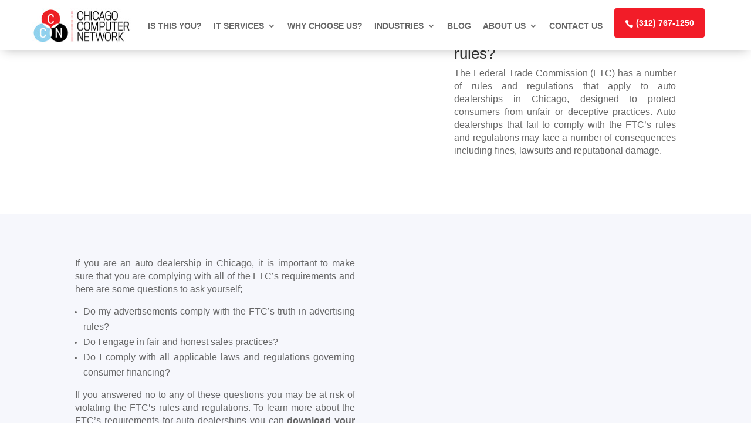

--- FILE ---
content_type: application/javascript
request_url: https://stcdn.leadconnectorhq.com/_preview/BrpXqCBG.js
body_size: 21
content:
import{d as C,c as u,r as k,a as n,b as i,m,u as p,y as _,t as f,l as r,e as h,q as x,w as T,x as L,_ as A}from"./BhaS2kia.js";import{a as S}from"./BQeP72aw.js";import"./Btc6l75O.js";const B=T(()=>L(()=>import("./CqRABFni.js"),[],import.meta.url).then(e=>e.default||e)),N=["for"],z={key:0},O={class:"flex-col"},P=["id","value"],R={key:1,class:"error"},j=C({__name:"CaptchaElement",props:{kind:{type:String},item:{type:Object},formLabelVisible:{type:Boolean},formLabelAlignment:{type:String},validationError:{type:Object},captchaInputValue:{type:String},localTagId:{type:String}},emits:["updateCaptchaToken","updateValidationError","updateIsCaptchaVerified"],setup(e,{expose:v,emit:y}){const o=e,c=y,l=u(()=>o.kind=="form"),V=u(()=>o.kind=="survey"),s=k(),b=t=>{t&&(l.value?(s.value&&(s.value.value="1",d({})),a("1")):a(!0),g(t))},I=()=>{l.value?(a("0"),d({captcha:"Verification expired"})):a(!1)},d=t=>{c("updateValidationError",t)},a=t=>{c("updateIsCaptchaVerified",t)},g=t=>{c("updateCaptchaToken",t)};return v({item:o.item}),(t,q)=>{const E=B;return n(),i("div",{class:m(["form-builder--item captcha-container",{"d-none":e.item.hidden,"form-builder--item-input":p(V)}])},[e.formLabelVisible?(n(),i("label",{key:0,class:m(p(S)(e.item.labelAlignment,e.formLabelAlignment)),for:"captchaInput_"+e.localTagId},[_(f(e.item.label)+" ",1),e.item.required?(n(),i("span",z,"*")):r("",!0)],10,N)):r("",!0),h("div",O,[h("input",{id:"captchaInput_"+e.localTagId,type:"hidden",ref:"captchaInput"+e.localTagId,value:e.captchaInputValue},null,8,P),x(E,{onExpired:I,onVerify:b})]),e.validationError&&e.validationError.captcha?(n(),i("span",R,f(e.validationError.captcha),1)):r("",!0)],2)}}}),G=A(j,[["__scopeId","data-v-12f65299"]]);export{G as default};


--- FILE ---
content_type: application/javascript
request_url: https://stcdn.leadconnectorhq.com/_preview/B06nVQon.js
body_size: 769
content:
import{s as P}from"./De2SNhtm.js";import{a as j,v as p}from"./BQeP72aw.js";import{t as q}from"./CKSXtM_J.js";import{S as w}from"./CqfrYcR0.js";import{d as A,j as R,r as $,c as v,a as o,b as c,u as m,l as f,m as C,y as N,t as h,e as H,q as z,k as D,L as G}from"./BhaS2kia.js";const J=["innerHTML"],K=["for"],Q={key:0},W={class:"flex-col"},X={key:2,id:"error-container",class:"error"},ie=A({__name:"OptionElement",props:{kind:{type:String},item:{type:Object},formLabelVisible:{type:Boolean},formLabelAlignment:{type:String},formFieldsValue:{type:Object},errors:{type:Object,default:()=>({})}},emits:["addOrUpdateError","handleFieldLogicChange"],setup(t,{expose:I,emit:x}){const{t:V}=R(),e=t,y=$(),L=x,g=v(()=>e.kind=="survey"),k=v(()=>e.errors[e.item.tag]),b=v(()=>e.item.type==="single_options"),O=v(()=>e.item.type==="multiple_options"),U=(l,i)=>{y.value=l,g.value&&b.value&&L("handleFieldLogicChange",{...i,selectedOption:l}),F()},B=()=>{F()},F=()=>{var a,r,s,d,u,E,S,T;const l=y.value||((r=e==null?void 0:e.formFieldsValue)==null?void 0:r[(a=e==null?void 0:e.item)==null?void 0:a.tag]);let i;b.value?i=q(l):O.value&&(i=!((u=(d=e.formFieldsValue)==null?void 0:d[(s=e.item)==null?void 0:s.tag])!=null&&u.length)),(E=e==null?void 0:e.item)!=null&&E.required&&i?n(e.item.tag,((S=e.item)==null?void 0:S.error)??V("is_required",{label:e.item.label})):n((T=e==null?void 0:e.item)==null?void 0:T.tag,null),e.item.dataType==="MULTIPLE_OPTIONS"&&p(e.formFieldsValue[e.item.tag],e.item.picklistOptions)&&n(e.item.tag,`${e.item.label} contains invalid value`)},M=()=>{var a,r,s,d,u;if(g.value)return;const l=y.value||e.formFieldsValue[(a=e.item)==null?void 0:a.tag];let i;b.value?i=q(l):O.value&&(i=!((d=(s=e.formFieldsValue)==null?void 0:s[(r=e.item)==null?void 0:r.tag])!=null&&d.length)),e.item.required&&i?n(e.item.tag,((u=e.item)==null?void 0:u.error)??V("is_required",{label:e.item.label})):n(e.item.tag,null),e.item.dataType==="SINGLE_OPTIONS"&&e.formFieldsValue[e.item.tag]&&!e.item.picklistOptions.includes(e.formFieldsValue[e.item.tag])&&n(e.item.tag,`${e.item.label} having invalid value`),e.item.dataType==="MULTIPLE_OPTIONS"&&p(e.formFieldsValue[e.item.tag],e.item.picklistOptions)&&n(e.item.tag,`${e.item.label} contains invalid value`)},n=(l,i)=>{L("addOrUpdateError",{tag:l,error:i})};return I({validate:M,item:e.item}),(l,i)=>(o(),c("div",{class:C(["form-builder--item field-container",{"d-none":t.item.hidden,"form-builder--item-input":m(g)}])},[m(g)&&t.item.description!==void 0?(o(),c("label",{key:0,innerHTML:t.item.description,class:"item-description"},null,8,J)):f("",!0),t.formLabelVisible?(o(),c("label",{key:1,class:C([m(j)(t.item.labelAlignment,t.formLabelAlignment),"field-label"]),for:t.item.tag},[N(h(t.item.label)+" ",1),t.item.required?(o(),c("span",Q,"*")):f("",!0)],10,K)):f("",!0),H("div",W,[z(m(P),{modelValue:t.formFieldsValue[t.item.tag],"onUpdate:modelValue":i[0]||(i[0]=a=>t.formFieldsValue[t.item.tag]=a),placeholder:!t.formLabelVisible&&t.item.required?t.item.placeholder+"*":t.item.placeholder,name:t.item.tag,options:t.item.picklistOptions,allowEmpty:!m(b),multiple:!!m(O),"show-labels":!1,closeOnSelect:!0,class:"multi_select_form",id:t.item.tag,onSelect:i[1]||(i[1]=a=>{U(a,t.item)}),onRemove:B},null,8,["modelValue","placeholder","name","options","allowEmpty","multiple","id"]),t.item.shortLabel?(o(),D(w,{key:0},{default:G(()=>[N(h(t.item.shortLabel),1)]),_:1})):f("",!0)]),m(k)?(o(),c("div",X,h(m(k)),1)):f("",!0)],2))}});export{ie as _};
